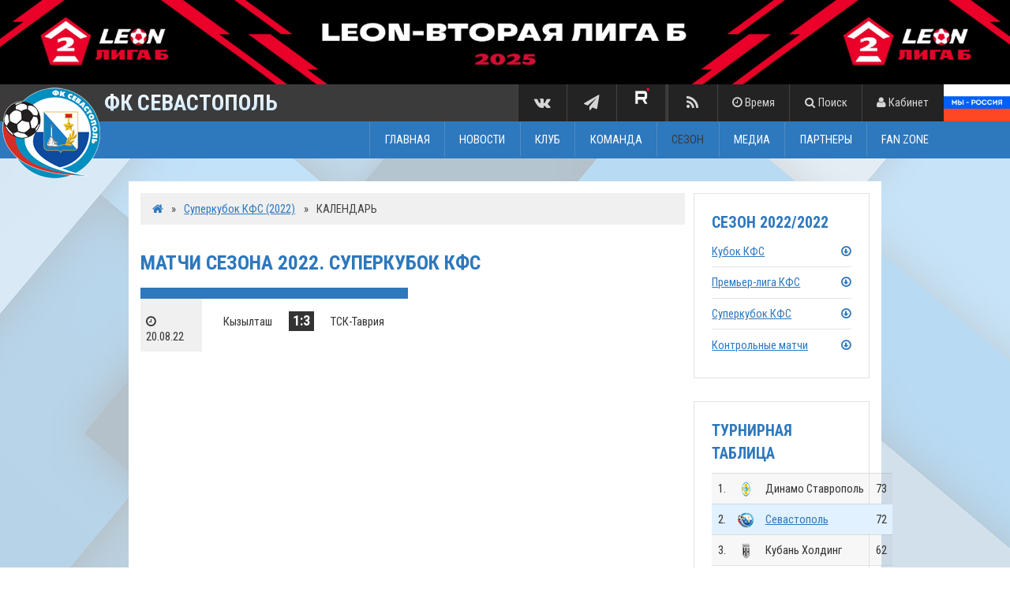

--- FILE ---
content_type: text/html; charset=utf-8
request_url: https://fcsevastopol.ru/tournaments/88/
body_size: 6804
content:
<!doctype html>
<html lang="ru">
	<head>
		<title>Суперкубок КФС (2022) &mdash; КАЛЕНДАРЬ &mdash; ФК Севастополь</title>
		<meta charset="utf-8" />
		<meta name="viewport" content="width=device-width, initial-scale=1" />
		<meta http-equiv="X-UA-Compatible" content="IE=edge" />
		<meta name="description" content="ФК Севастополь &mdash; Официальный сайт" />
		<meta name="author" content="" />
		<meta name="keywords" content="фк севастополь официальный сайт" />
		<meta name="robots" content="index,follow" />
		<meta name="SKYPE_TOOLBAR" content="SKYPE_TOOLBAR_PARSER_COMPATIBLE" />
		<base href="https://fcsevastopol.ru/" />
		<link rel="apple-touch-icon" sizes="57x57" href="images/favicons/apple-touch-icon-57x57.png" />
		<link rel="apple-touch-icon" sizes="60x60" href="images/favicons/apple-touch-icon-60x60.png" />
		<link rel="apple-touch-icon" sizes="72x72" href="images/favicons/apple-touch-icon-72x72.png" />
		<link rel="apple-touch-icon" sizes="76x76" href="images/favicons/apple-touch-icon-76x76.png" />
		<link rel="apple-touch-icon" sizes="114x114" href="images/favicons/apple-touch-icon-114x114.png" />
		<link rel="apple-touch-icon" sizes="120x120" href="images/favicons/apple-touch-icon-120x120.png" />
		<link rel="apple-touch-icon" sizes="144x144" href="images/favicons/apple-touch-icon-144x144.png" />
		<link rel="apple-touch-icon" sizes="152x152" href="images/favicons/apple-touch-icon-152x152.png" />
		<link rel="apple-touch-icon" sizes="180x180" href="images/favicons/apple-touch-icon-180x180.png" />
		<link rel="icon" type="image/png" href="images/favicons/favicon-16x16.png" sizes="16x16" />
		<link rel="icon" type="image/png" href="images/favicons/favicon-32x32.png" sizes="32x32" />
		<link rel="icon" type="image/png" href="images/favicons/favicon-96x96.png" sizes="96x96" />
		<link rel="icon" type="image/png" href="images/favicons/favicon-192x192.png" sizes="192x192" />
		<link rel="icon" type="image/png" href="images/favicons/favicon-194x194.png" sizes="194x194" />
		<link rel="shortcut icon" href="images/favicons/favicon-96x96.png" />
		<meta name="msapplication-TileColor" content="#3b3b3b" />
		<meta name="msapplication-TileImage" content="images/favicons/mstile-144x144.png" />
		<meta name="msapplication-config" content="images/favicons/browserconfig.xml" />
		<meta name="theme-color" content="#3b3b3b" />
		<meta name="twitter:site" content="" />
		<meta name="twitter:title" content="" />
		<meta name="twitter:description" content="" />
		<meta name="twitter:image" content="" />
		<meta name="twitter:image:src" content="" />
		<meta name="twitter:domain" content="" />
		<meta property="og:site_name" content="" />
		<meta property="og:title" content="" />
		<meta property="og:description" content="" />
		<meta property="og:image" content="" />
		<meta property="og:url" content="" />
		<link rel="stylesheet" href="assets/css/flexslider.css" />
		<link rel="stylesheet" href="assets/css/lightbox.css" />
		<link rel="stylesheet" href="assets/css/ubaplayer.css" />
		<link rel="stylesheet" href="assets/css/tinymce.css" />
		<link rel="stylesheet" href="assets/css/jquery.powertip.css" />
		<link rel="stylesheet" href="assets/css/main.css?v=1.1.0.3" />
		<link rel="stylesheet" href="assets/css/cssplay-er.css" />
				<!--<script type="text/javascript" src="https://platform-api.sharethis.com/js/sharethis.js#property=6457aa6e3957a5001aa2216f&product=inline-share-buttons&source=platform" async="async"></script>
		 <script type="text/javascript" src="https://platform-api.sharethis.com/js/sharethis.js#property=6457a999a4982d0019d173b2&product=inline-share-buttons&source=platform" async="async"></script>
		<script type='text/javascript' src='//platform-api.sharethis.com/js/sharethis.js#property=5a9cfe7a2326af0013ae40c8&product=inline-share-buttons' async='async'></script>
		<script type="text/javascript" src="assets/js/leon-scroll.js"></script> -->
		<script src="https://yastatic.net/share2/share.js"></script>
		<script src="https://www.google.com/recaptcha/api.js?hl=ru" async defer></script>
	</head>
	<body id="top">	
		<div class="preloader">
			<div class="loadersmall"></div>
			<div class="loaderbig"></div>
		</div>		
								<section id="leonheader"><a href="https://2b.2fnl.com/" target="_blank"><img src="images/leon-top-2023.jpg" width="100%" alt="" /></a></section>	
			<header id="header">
				<div class="container">
						<h1><a href="/home/"><img src="images/logo5.png" alt="" /><span class="neon-text">ФК СЕВАСТОПОЛЬ</span></a></h1>						
					<a href="http://vk.com/fcsevastopol_ru" class="sociallink vk"><i class="fa fa-lg fa-fw fa-vk"></i></a><a href="https://t.me/fcsevastopol" class="sociallink telegram"><i class="fa fa-lg fa-fw fa-paper-plane"></i></a><a href="https://rutube.ru/channel/40269762/" class="sociallink rt">
    <img src="https://fcsevastopol.ru/files/image/partners/ae9942571ec3e120ec6e0763c38a57c1.png" width="24" height="24"></a>
</a>
<a href="/rss/ru/" class="sociallink rs"><i class="fa fa-lg fa-fw fa-feed"></i></a><a href="#" onClick="$('#time').slideToggle();$('#login, #search').hide();return false;"><i class="fa fa-clock-o"></i><span> Время</span></a><a href="#" onClick="$('#search').slideToggle();$('#time, #login').hide();return false;"><i class="fa fa-search"></i><span> Поиск</span></a><a href="#" onClick="$('#login').slideToggle();$('#time, #search').hide();return false;"><i class="fa fa-user"></i><span> Кабинет</span></a><a href="#nav">Меню</a>
						<div id="time" style="display:none;">
						<p>Информация на сайте отображается по московскому времени.</p>					</div>
					<div id="search" style="display:none;">
						<form method="post" action="/search/">
							<div class="row uniform 25%">
								<div class="9u 12u$(small)">
									<input type="text" name="searchstr" id="searchstr" value="" placeholder="Поиск..." />
								</div>
								<div class="3u$ 12u$(small)">
									<input type="submit" value="Искать" class="fit" />
								</div>
							</div>
						</form>
						<br />
					</div>					
					<div id="login" style="display:none;">
						
						<form method="post" action="/profile/login/">
							<div class="row uniform 25%">
								<div class="3u 12u$(small)">
									<input type="text" name="email" id="email" value="" placeholder="E-mail" />
								</div>
								<div class="3u 12u$(small)">
									<input type="password" name="password" id="password" value="" placeholder="Пароль" />
								</div>
								<div class="2u 12u$(small) remember">
									<input type="checkbox" id="remember" name="remember" />
									<label for="remember">Запомнить</label>
								</div>
								<div class="2u 12u$(small)">
									<input type="hidden" name="browserTimezoneOffset" id="browserTimezoneOffset" value="" />
									<input type="submit" name="submit" value="Войти" class="fit" />
								</div>
								<div class="2u$ 12u$(small)">
									<a href="/profile/forgot/">Забыли пароль?</a><br /><a href="/profile/signup/">Регистрация</a>
								</div>
							</div>
						</form>						<br />
					</div>
					<div id="wearerussian">
						<a href="https://www.2fnl.com/"><img src="images/logo6.png" alt="" /></a>
						<br />
					</div>
					
					<div class="top">
						<ul><li><a href="/home/" class="nav-0">ГЛАВНАЯ</a></li><li><a href="/news/" class="nav-1">НОВОСТИ</a><ul><li><a href="/news/cat/1/">Новости клуба</a></li><li><a href="/news/cat/4/">Интервью</a></li><li><a href="/news/cat/5/">Обзоры матчей</a></li><li><a href="/news/cat/12/">Севастополь-2</a></li><li><a href="/news/cat/3/">Обзор прессы</a></li><li><a href="/news/cat/8/">Они - наша история!</a></li></ul></li><li><a href="javascript:void(0);" class="nav-2">КЛУБ</a><ul><li><a href="/history.html">История</a></li><li><a href="/sybmols.html">Символика</a></li><li><a href="/stuff/1/">Руководство и администрация</a></li><li><a href="/stadium-tech.html">Стадион</a></li><li><a href="/accreditation.html">Аккредитация СМИ</a></li><li><a href="/contacts.html">Контакты</a></li></ul></li><li><a href="javascript:void(0);" class="nav-3">КОМАНДА</a><ul><li><a href="/teams/1-1.html">Игроки</a></li><li><a href="/stuff/2/">Тренеры и персонал</a></li><li><a href="/teams/1-3.html">Севастополь-2</a></li></ul></li><li class="active"><a href="javascript:void(0);" class="nav-4">СЕЗОН</a><ul><li><strong>LEON-Вторая Лига Б, группа 1</strong><ul><li><a href="https://www.fcsevastopol.ru/tournaments/97/standings/222/">Турнирная таблица</a></li><li><a href="https://www.fcsevastopol.ru/tournaments/101/">Календарь игр</a></li><li><a href="https://www.fcsevastopol.ru/tournaments/97/chessstandings/222/">Шахматка</a></li><li><a href="https://s3.fnl.pro:9000/fnl/documents/%D0%A0%D0%B5%D0%B3%D0%BB%D0%B0%D0%BC%D0%B5%D0%BD%D1%82%20%D0%92%D1%82%D0%BE%D1%80%D0%B0%D1%8F%20%D0%9B%D0%B8%D0%B3%D0%B0%20%D0%94%D0%B8%D0%B2%D0%B8%D0%B7%D0%B8%D0%BE%D0%BD%20%D0%91%202025%20%D1%84%D0%B8%D0%BD%D0%B0%D0%BB%20(%D0%BF%D0%BE%D0%B4%D0%BF%D0%B8%D1%81%D0%B0%D0%BD%D0%BD%D1%8B%D0%B9).pdf">Регламент соревнований</a></li></ul></li><li><a href="video-online.html">Трансляция матчей</a></li><li><strong>Лига Содружества</strong><ul><li><a href="https://www.fcsevastopol.ru/tournaments/103/standings/225">Турнирная таблица</a></li><li><a href="https://www.fcsevastopol.ru/tournaments/103/">Календарь</a></li><li><a href="https://www.fcsevastopol.ru/tournaments/103/chessstandings/225/">Шахматка</a></li></ul></li></ul></li><li><a href="/gallery/" class="nav-5">МЕДИА</a><ul><li><strong><a href="/gallery/cat/111/">Сезон 2025</a></strong><ul><li><a href="/gallery/cat/112/">Севастополь</a></li><li><a href="/gallery/cat/113/">Севастополь-2</a></li><li><a href="/gallery/cat/114/">Разное</a></li></ul></li><li><a href="/programs.html">Программки</a></li></ul></li><li><a href="/partners.html" class="nav-6">ПАРТНЕРЫ</a></li><li><a href="javascript:void(0);" class="nav-7">FAN ZONE</a><ul><li><a href="/tickets.html">Билеты и абонементы</a></li><li><a href="https://quicktickets.ru/sevastopol-csp/s35">Билеты онлайн</a></li><li><a href="https://sevcsp.ru/vip-na-matchi-futbolnogo-kluba-sevastopol/">VIP-трибуна</a></li><li><a href="/rules.html">Правила пользования сайтом</a></li></ul></li></ul>					</div>
				</div>
			</header>
			<nav id="nav">
				<ul class="links"><li><a href="/home/" class="nav-0">ГЛАВНАЯ</a></li><li><a href="/news/" class="nav-1">НОВОСТИ</a><ul><li><a href="/news/cat/1/">Новости клуба</a></li><li><a href="/news/cat/4/">Интервью</a></li><li><a href="/news/cat/5/">Обзоры матчей</a></li><li><a href="/news/cat/12/">Севастополь-2</a></li><li><a href="/news/cat/3/">Обзор прессы</a></li><li><a href="/news/cat/8/">Они - наша история!</a></li></ul></li><li><a href="javascript:void(0);" class="nav-2">КЛУБ</a><ul><li><a href="/history.html">История</a></li><li><a href="/sybmols.html">Символика</a></li><li><a href="/stuff/1/">Руководство и администрация</a></li><li><a href="/stadium-tech.html">Стадион</a></li><li><a href="/accreditation.html">Аккредитация СМИ</a></li><li><a href="/contacts.html">Контакты</a></li></ul></li><li><a href="javascript:void(0);" class="nav-3">КОМАНДА</a><ul><li><a href="/teams/1-1.html">Игроки</a></li><li><a href="/stuff/2/">Тренеры и персонал</a></li><li><a href="/teams/1-3.html">Севастополь-2</a></li></ul></li><li class="active"><a href="javascript:void(0);" class="nav-4">СЕЗОН</a><ul><li><strong>LEON-Вторая Лига Б, группа 1</strong><ul><li><a href="https://www.fcsevastopol.ru/tournaments/97/standings/222/">Турнирная таблица</a></li><li><a href="https://www.fcsevastopol.ru/tournaments/101/">Календарь игр</a></li><li><a href="https://www.fcsevastopol.ru/tournaments/97/chessstandings/222/">Шахматка</a></li><li><a href="https://s3.fnl.pro:9000/fnl/documents/%D0%A0%D0%B5%D0%B3%D0%BB%D0%B0%D0%BC%D0%B5%D0%BD%D1%82%20%D0%92%D1%82%D0%BE%D1%80%D0%B0%D1%8F%20%D0%9B%D0%B8%D0%B3%D0%B0%20%D0%94%D0%B8%D0%B2%D0%B8%D0%B7%D0%B8%D0%BE%D0%BD%20%D0%91%202025%20%D1%84%D0%B8%D0%BD%D0%B0%D0%BB%20(%D0%BF%D0%BE%D0%B4%D0%BF%D0%B8%D1%81%D0%B0%D0%BD%D0%BD%D1%8B%D0%B9).pdf">Регламент соревнований</a></li></ul></li><li><a href="video-online.html">Трансляция матчей</a></li><li><strong>Лига Содружества</strong><ul><li><a href="https://www.fcsevastopol.ru/tournaments/103/standings/225">Турнирная таблица</a></li><li><a href="https://www.fcsevastopol.ru/tournaments/103/">Календарь</a></li><li><a href="https://www.fcsevastopol.ru/tournaments/103/chessstandings/225/">Шахматка</a></li></ul></li></ul></li><li><a href="/gallery/" class="nav-5">МЕДИА</a><ul><li><strong><a href="/gallery/cat/111/">Сезон 2025</a></strong><ul><li><a href="/gallery/cat/112/">Севастополь</a></li><li><a href="/gallery/cat/113/">Севастополь-2</a></li><li><a href="/gallery/cat/114/">Разное</a></li></ul></li><li><a href="/programs.html">Программки</a></li></ul></li><li><a href="/partners.html" class="nav-6">ПАРТНЕРЫ</a></li><li><a href="javascript:void(0);" class="nav-7">FAN ZONE</a><ul><li><a href="/tickets.html">Билеты и абонементы</a></li><li><a href="https://quicktickets.ru/sevastopol-csp/s35">Билеты онлайн</a></li><li><a href="https://sevcsp.ru/vip-na-matchi-futbolnogo-kluba-sevastopol/">VIP-трибуна</a></li><li><a href="/rules.html">Правила пользования сайтом</a></li></ul></li></ul>			</nav>			<div id="main" class="subpage-container">			
				<div class="container content">				
					<div class="row 50%">
						<div class="9u 12u$(medium)">
														
		<ul class="actions breadcrumb">
			<li><a href="/home/"><i class="fa fa-home"></i></a></li>
			<li>&raquo;</li>
			<li><a href="tournaments/88/">Суперкубок КФС (2022)</a></li>
			<li>&raquo;</li>
			<li>КАЛЕНДАРЬ</li>
		</ul><h2 class="alignCenter">Матчи сезона 2022. Суперкубок КФС</h2><div class="row 50%"><div class="6u 12u$(small)"><div class="table-wrapper"><table class="calendar" cellpadding="0" cellspacing="0"><tbody><tr><td colspan="4" class="head_col"><h4 class="align-center no-margin"></h4></td></tr><tr>
							<td class="first_col"><i class="fa fa-clock-o desktop"></i> 20.08.22</td>
							<td class="teamname first">Кызылташ<br /><span>Бахчисарай</span></td>
							<td align="center"><strong class="score">1:3</strong></td>
							<td class="teamname">ТСК-Таврия<br /><span>Симферополь</span></td>
						</tr></tbody></table></div></div></div>						</div>
						<div class="3u$ 12u$(medium)">
							
		<div class="box">
			<h3>Сезон 2022/2022</h3>
			<ul class="alt"><li><a class="opener" href="tournaments/89/">Кубок КФС</a><a href="#" class="float-right" onclick="$('#tournament-89').slideToggle();return false;"><i class="fa fa-arrow-circle-o-down"></i></a><ul class="sub_left children" id="tournament-89"><li><a href="tournaments/89/matchcenter/">Последний матч</a></li><li><a href="tournaments/89/">КАЛЕНДАРЬ</a></li><li><a href="tournaments/89/standings/202/">Турнирная таблица</a></li><li><a href="tournaments/89/chessstandings/202/">"Шахматная" таблица</a></li></ul></li><li><a class="opener" href="tournaments/87/">Премьер-лига КФС</a><a href="#" class="float-right" onclick="$('#tournament-87').slideToggle();return false;"><i class="fa fa-arrow-circle-o-down"></i></a><ul class="sub_left children" id="tournament-87"><li><a href="tournaments/87/matchcenter/">Последний матч</a></li><li><a href="tournaments/87/">КАЛЕНДАРЬ</a></li><li><a href="tournaments/87/standings/199/">Турнирная таблица</a></li><li><a href="tournaments/87/chessstandings/199/">"Шахматная" таблица</a></li></ul></li><li><a class="opener" href="tournaments/88/">Суперкубок КФС</a><a href="#" class="float-right" onclick="$('#tournament-88').slideToggle();return false;"><i class="fa fa-arrow-circle-o-down"></i></a><ul class="sub_left children selected" id="tournament-88"><li><a href="tournaments/88/matchcenter/">Последний матч</a></li><li><a href="tournaments/88/">КАЛЕНДАРЬ</a></li></ul></li><li><a class="opener" href="tournaments/86/">Контрольные матчи </a><a href="#" class="float-right" onclick="$('#tournament-86').slideToggle();return false;"><i class="fa fa-arrow-circle-o-down"></i></a><ul class="sub_left children" id="tournament-86"><li><a href="tournaments/86/matchcenter/">Последний матч</a></li><li><a href="tournaments/86/">КАЛЕНДАРЬ</a></li><li><a href="tournaments/86/standings/198/">Турнирная таблица</a></li><li><a href="tournaments/86/chessstandings/198/">"Шахматная" таблица</a></li></ul></li></ul>
		</div>							<div class="box desktop-default"><h3>Турнирная таблица</h3><table class="tournament narrow">
			<tr>
				<td>1.</td>
				<td><img src="https://fcsevastopol.ru/files/team/313-emblem_thumb.png" width="20" height="20" alt="Динамо Ставрополь" style="vertical-align:middle;" /></td>
				<td class="teamname">Динамо Ставрополь</td>
				
				
				
				<td>73</td>
			</tr>
			<tr class="ownteam">
				<td>2.</td>
				<td><img src="https://fcsevastopol.ru/files/team/1-emblem_thumb.png" width="20" height="20" alt="Севастополь" style="vertical-align:middle;" /></td>
				<td class="teamname"><a href="teams/1-1.html">Севастополь</a></td>
				
				
				
				<td>72</td>
			</tr>
			<tr>
				<td>3.</td>
				<td><img src="https://fcsevastopol.ru/files/team/314-emblem_thumb.png" width="20" height="20" alt="Кубань Холдинг" style="vertical-align:middle;" /></td>
				<td class="teamname">Кубань Холдинг</td>
				
				
				
				<td>62</td>
			</tr>
			<tr>
				<td>4.</td>
				<td><img src="https://fcsevastopol.ru/files/team/324-emblem_thumb.png" width="20" height="20" alt="Нарт" style="vertical-align:middle;" /></td>
				<td class="teamname">Нарт</td>
				
				
				
				<td>59</td>
			</tr>
			<tr>
				<td>5.</td>
				<td><img src="https://fcsevastopol.ru/files/team/315-emblem_thumb.png" width="20" height="20" alt="Победа" style="vertical-align:middle;" /></td>
				<td class="teamname">Победа</td>
				
				
				
				<td>52</td>
			</tr>
			<tr>
				<td>6.</td>
				<td><img src="https://fcsevastopol.ru/files/team/325-emblem_thumb.png" width="20" height="20" alt="Ростов-2" style="vertical-align:middle;" /></td>
				<td class="teamname">Ростов-2</td>
				
				
				
				<td>49</td>
			</tr></table><a class="button alt fit" href="tournaments/101/standings/222/">ПОДРОБНАЯ ТАБЛИЦА</a></div>																				</div>
					</div>					
										<div class="row 50% bottom">
						<div class="3u 6u(medium) 12u$(small)">
							<div class="bluebox bottombox">
								<h4>БОМБАРДИРЫ</h4>
								
								<a href="/players/2454.html" class="float-left image round"><img src="https://fcsevastopol.ru/files/player/2454-photo_team.jpg" alt="Редван Османов" width="65" /></a>
								<p class="float-left"><a href="/players/2454.html">Редван Османов</a><br /><span>Нападающий</span><br /><br />15 мячей</p>
								<br /><hr />
								<a href="/players/5189.html" class="float-left image round"><img src="https://fcsevastopol.ru/files/player/5189-photo_team.jpg" alt="Бекхан Алиев " width="65" /></a>
								<p class="float-left"><a href="/players/5189.html">Бекхан Алиев </a><br /><span>Полузащитник</span><br /><br />9 мячей</p>
								<br /><hr />
								<a href="/players/4164.html" class="float-left image round"><img src="https://fcsevastopol.ru/files/player/4164-photo_team.jpg" alt="Дмитрий Иванов" width="65" /></a>
								<p class="float-left"><a href="/players/4164.html">Дмитрий Иванов</a><br /><span>Нападающий</span><br /><br />8 мячей</p>
								<br />							</div>
						</div>
						<div class="3u 6u$(medium) 12u$(small)">
							<div class="bluebox bottombox">
								<h4>ИГРОКИ ОКТЯБРЯ</h4>
								
								<a href="/players/5518.html" class="float-left image round"><img src="https://fcsevastopol.ru/files/player/5518-photo_team.jpg" width="65" alt="" /></a>
								<p class="float-left"><a href="/players/5518.html">Иван  Мокшин</a><br /><span>Защитник</span><br />средний бал - 5<br />голосов - 2</p>
								<br /><hr />
								<a href="/players/736.html" class="float-left image round"><img src="https://fcsevastopol.ru/files/player/736-photo_team.jpg" width="65" alt="" /></a>
								<p class="float-left"><a href="/players/736.html">Владислав Гевлич</a><br /><span>Защитник</span><br />средний бал - 4.86<br />голосов - 7</p>
								<br /><hr />
								<a href="/players/4471.html" class="float-left image round"><img src="https://fcsevastopol.ru/files/player/4471-photo_team.jpg" width="65" alt="" /></a>
								<p class="float-left"><a href="/players/4471.html">Вадим  Зубавленко</a><br /><span>Полузащитник</span><br />средний бал - 4.78<br />голосов - 9</p>
								<br />							</div>
						</div>
						<div class="3u 6u(medium) 12u$(small)">
							<div class="graybox bottombox">
								<h4>ДНИ РОЖДЕНИЯ</h4>
								
								<a href="/stuff/250.html" class="float-left image round"><img src="https://fcsevastopol.ru/files/coach/250-photo_1.jpg" width="65" alt="" /></a>
								<p class="float-left"><a href="/stuff/250.html">Александр Сучу</a><br /><span>Cт. тренер</span><br /><br />22 января - 36 лет</p>
								<br /><hr />
								<a href="/stuff/189.html" class="float-left image round"><img src="https://fcsevastopol.ru/files/coach/189-photo_1.jpg" width="65" alt="" /></a>
								<p class="float-left"><a href="/stuff/189.html">Александр Сокоренко</a><br /><span>Тренер по вратарям</span><br /><br />23 февраля - 50 лет</p>
								<br /><hr />
								<a href="/players/4964.html" class="float-left image round"><img src="https://fcsevastopol.ru/files/player/4964-photo_team.jpg" width="65" alt="" /></a>
								<p class="float-left"><a href="/players/4964.html">Гензел Багоян</a><br /><span>Полузащитник</span><br /><br />23 февраля - 19 лет</p>
								<br />							</div>
						</div>
						<div class="3u$ 6u$(medium) 12u$(small)">
							<div class="grayboxadv advertisement bottombox">
								<h4>ПАРТНЁРЫ</h4>
								<div class="ad-box"><a href="https://www.vtb.ru"><img src="https://fcsevastopol.ru/files/partners/46a352110accaf20a14035e4b76b2c86.jpg" height="35" alt="" /></a></div><div class="ad-box"><a href="https://atan.ru/"><img src="https://fcsevastopol.ru/files/partners/4b4161e302f614467fd3a083766a50a2.png" height="35" alt="" /></a></div><div class="ad-box"><a href="https://consaltika.ru/?utm_source=BARTER&amp;utm_medium=FCSEVASTOPOL&amp;utm_campaign=demo"><img src="https://fcsevastopol.ru/files/partners/7df191fd10c67767bc34ddcfedc3670e.png" height="35" alt="" /></a></div><div class="ad-box"><a href="https://tsarhleb.ru/"><img src="https://fcsevastopol.ru/files/partners/6c0952576c8f51219fd2b1fb738f36de.png" height="35" alt="" /></a></div>							</div>
						</div>
					</div>					
				</div>
			</div>	
			<footer id="footer">			
				<div class="partners">
					<a href="https://leon.ru/registration?bcode=LIGA2" class="image" target="_blank"><img src="https://fcsevastopol.ru/files/partners/37cf504ba9188af78a2d61bb9f70e614.png" alt="" /></a><a href="https://abinbevefes.ru/" class="image" target="_blank"><img src="https://fcsevastopol.ru/files/partners/4cbd148a6362358316e5a7607b62698d.png" alt="" /></a><a href="https://bookmaker-ratings.ru/bookmakers-homepage/luchshie-bukmekerskie-kontory/" class="image" target="_blank"><img src="https://fcsevastopol.ru/files/partners/8abddb9b1eeba3ffa0087da328c6f91f.png" alt="" /></a><a href="https://metaratings.ru/" class="image" target="_blank"><img src="https://fcsevastopol.ru/files/partners/5c271a5c1a5553efd418bc693516f196.png" alt="" /></a><a href="https://legalbet.ru/ratings/" class="image" target="_blank"><img src="https://fcsevastopol.ru/files/partners/88c3bcb4be8698ffc23f12ee7bb716a0.png" alt="" /></a><a href="https://betonmobile.ru/" class="image" target="_blank"><img src="https://fcsevastopol.ru/files/partners/e546d28636bda929fe3addee6e948620.png" alt="" /></a><a href="https://www.sportmaster.ru/" class="image" target="_blank"><img src="https://fcsevastopol.ru/files/partners/f4762a7456664dd9c21bc0bbdc945d93.png" alt="" /></a><a href="https://2b.2fnl.com/" class="image" target="_blank"><img src="https://fcsevastopol.ru/files/partners/e86a9d31f42b56173d10b6e6c15c14ee.png" alt="" /></a>				</div>				
				<div class="copyright">
					<img src="images/logo_small.png" class="bottomlogo" alt="" /><br />
					<ul class="icons align-center social">
						<li><a href="http://vk.com/fcsevastopol_ru" target="_blank" class="icon fa-fw fa-vk"><span class="label">Vkontakte</span></a></li>
						<li><a href="https://t.me/fcsevastopol" target="_blank" class="icon fa-fw fa-paper-plane"><span class="label">Telegram</span></a></li>
						<li><a href="https://rutube.ru/channel/40269762/" class="sociallink rt"><img src="https://fcsevastopol.ru/files/image/partners/ae9942571ec3e120ec6e0763c38a57c1.png" width="24" height="24"></a>
						<li><a href="https://fcsevastopol.ru/rss/ru/" target="_blank" class="icon fa-fw fa-feed"><span class="label">RSS</span></a></li>
					</ul>
					<div class="sitemap">
						<ul><li><a href="/news/" class="nav-0">НОВОСТИ</a><ul><li><a href="/news/cat/1/">Новости клуба</a></li><li><a href="/news/cat/4/">Интервью</a></li><li><a href="/news/cat/5/">Обзоры матчей</a></li><li><a href="/news/cat/12/">Севастополь-2</a></li><li><a href="/news/cat/3/">Обзор прессы</a></li><li><a href="/news/cat/8/">Они - наша история!</a></li></ul></li><li><a href="javascript:void(0);" class="nav-1">КЛУБ</a><ul><li><a href="/history.html">История</a></li><li><a href="/sybmols.html">Символика</a></li><li><a href="/stuff/1/">Руководство и администрация</a></li><li><a href="/stadium-tech.html">Стадион</a></li><li><a href="/accreditation.html">Аккредитация СМИ</a></li><li><a href="/contacts.html">Контакты</a></li></ul></li><li><a href="javascript:void(0);" class="nav-2">КОМАНДА</a><ul><li><a href="/teams/1-1.html">Игроки</a></li><li><a href="/stuff/2/">Тренеры и персонал</a></li><li><a href="/teams/1-3.html">Севастополь-2</a></li></ul></li><li><a href="javascript:void(0);" class="nav-3">СЕЗОН</a><ul><li><strong>LEON-Вторая Лига Б, группа 1</strong><ul><li><a href="https://www.fcsevastopol.ru/tournaments/97/standings/222/">Турнирная таблица</a></li><li><a href="https://www.fcsevastopol.ru/tournaments/101/">Календарь игр</a></li><li><a href="https://www.fcsevastopol.ru/tournaments/97/chessstandings/222/">Шахматка</a></li><li><a href="https://s3.fnl.pro:9000/fnl/documents/%D0%A0%D0%B5%D0%B3%D0%BB%D0%B0%D0%BC%D0%B5%D0%BD%D1%82%20%D0%92%D1%82%D0%BE%D1%80%D0%B0%D1%8F%20%D0%9B%D0%B8%D0%B3%D0%B0%20%D0%94%D0%B8%D0%B2%D0%B8%D0%B7%D0%B8%D0%BE%D0%BD%20%D0%91%202025%20%D1%84%D0%B8%D0%BD%D0%B0%D0%BB%20(%D0%BF%D0%BE%D0%B4%D0%BF%D0%B8%D1%81%D0%B0%D0%BD%D0%BD%D1%8B%D0%B9).pdf">Регламент соревнований</a></li></ul></li><li><a href="video-online.html">Трансляция матчей</a></li><li><strong>Лига Содружества</strong><ul><li><a href="https://www.fcsevastopol.ru/tournaments/103/standings/225">Турнирная таблица</a></li><li><a href="https://www.fcsevastopol.ru/tournaments/103/">Календарь</a></li><li><a href="https://www.fcsevastopol.ru/tournaments/103/chessstandings/225/">Шахматка</a></li></ul></li></ul></li><li class="active"><a href="/gallery/" class="nav-4">МЕДИА</a><ul><li><strong><a href="/gallery/cat/111/">Сезон 2025</a></strong><ul><li><a href="/gallery/cat/112/">Севастополь</a></li><li><a href="/gallery/cat/113/">Севастополь-2</a></li><li><a href="/gallery/cat/114/">Разное</a></li></ul></li><li><a href="/programs.html">Программки</a></li></ul></li><li><a href="/partners.html" class="nav-5">ПАРТНЕРЫ</a></li><li><a href="javascript:void(0);" class="nav-6">FAN ZONE</a><ul><li><a href="/tickets.html">Билеты и абонементы</a></li><li><a href="https://quicktickets.ru/sevastopol-csp/s35">Билеты онлайн</a></li><li><a href="https://sevcsp.ru/vip-na-matchi-futbolnogo-kluba-sevastopol/">VIP-трибуна</a></li><li><a href="/rules.html">Правила пользования сайтом</a></li></ul></li></ul>					</div>
					&copy; 2018. Все права защищены.<br />Перепечатка материалов сайта ФК &laquo;Севастополь&raquo; (<a href="http://www.fcsevastopol.ru/">www.fcsevastopol.ru</a>) любыми изданиями разрешается только при условии ссылки на сайт.<br />Для интернет-ресурсов обязательна при условии активной гиперссылки на <a href="http://www.fcsevastopol.ru/">www.fcsevastopol.ru</a> не ниже первого абзаца текста.<br />Любые изменения материалов сайта ФК &laquo;Севастополь&raquo; разрешаются только после согласования с пресс-службой клуба.<br />email: <a href="mailto:office@fcsevastopol.ru">office@fcsevastopol.ru</a>					
					<br />
					<div><!--LiveInternet counter--><script type="text/javascript"><!--
					document.write("<a href='//www.liveinternet.ru/click' "+
					"target=_blank><img src='//counter.yadro.ru/hit?t44.11;r"+
					escape(document.referrer)+((typeof(screen)=="undefined")?"":
					";s"+screen.width+"*"+screen.height+"*"+(screen.colorDepth?
					screen.colorDepth:screen.pixelDepth))+";u"+escape(document.URL)+
					";h"+escape(document.title.substring(0,80))+";"+Math.random()+
					"' alt='' title='LiveInternet' "+
					"border='0' width='31' height='31'><\/a>")
					//--></script><!--/LiveInternet-->	
					<span>Создание сайта: <a href="https://sevsport.info" target="_blank">sevsport.info &copy; 2018-2020</a></span>
					</div>
				</div>				
			</footer>			
			<a href="#" id="go-top" onClick="$('html, body').animate({scrollTop: 0},1000);return false;" class="go-top"></a>
			<!--<script src="assets/js/jquery-2.1.1.min.js"></script>//-->
			<script src="assets/js/jquery-3.7.1.min.js"></script>
			<script src="assets/js/cssplay-er1.js"></script>
			<script src="assets/js/skel.min.js"></script>
			<script src="assets/js/jquery.flexslider.js"></script>
			<script src="assets/js/lightbox.js"></script>
			<script src="assets/js/jquery.ubaplayer.min.js"></script>
			<script src="assets/js/jquery.powertip.min.js"></script>
			<script src="assets/js/main.js?v=1.1.0.3"></script>
			<script src="assets/js/common.js?v=1.1.0.3"></script>
				</body>
</html>				

--- FILE ---
content_type: application/javascript; charset=UTF-8
request_url: https://fcsevastopol.ru/assets/js/jquery.ubaplayer.min.js
body_size: 5088
content:
/*! UbaPlayer - v2.0.2 -  * https://brianhadaway.github.io/UbaPlayer
 * Copyright (c)  2014  Brian Hadaway; Licensed MIT */!function(a,b,c){var d=function(b,c){this.$elem=a(b),this.$elem.data("instance",this),this.init(c)};d.prototype={defaults:{audioButtonClass:"ubaplayer-button",autoPlay:null,codecs:[{name:"OGG",codec:'audio/ogg; codecs="vorbis"'},{name:"MP3",codec:"audio/mpeg"}],continuous:!1,controlsClass:"ubaplayer-controls",extension:null,fallbackExtension:".mp3",fallbackFunctions:{error:null,pause:null,play:null,resume:null},flashAudioPlayerPath:"swf/player.swf",flashExtension:".mp3",flashObjectID:"ubaplayer-flash",loadingClass:"ubaplayer-loading",loop:!1,playerContainer:"ubaplayer-container",playingClass:"ubaplayer-playing",swfobjectPath:"js/swfobject.js",volume:.5},isPlaying:!1,isFlash:!1,isFallback:!1,init:function(b){var c,d=this,e=0;for(this.options=a.extend(!0,{},this.defaults,b||{}),this.loadProxy=a.proxy(this.onLoaded,this),this.errorProxy=a.proxy(this.onError,this),this.endProxy=a.proxy(this.onEnded,this),this.$buttons=a("."+this.options.audioButtonClass),c=this.options.codecs.length,a("."+this.options.controlsClass).on("click",function(a){return d.updateTrackState(a),!1});c>e;e++){var f=this.options.codecs[e];if(this.canPlay(f)){this.options.extension=[".",f.name.toLowerCase()].join("");break}}(!this.options.extension||this.isFlash)&&(this.isFlash=!0,this.options.extension=this.options.flashExtension),this.isFlash?(this.$elem.html("<div id='"+this.options.playerContainer+"'/>"),a.getScript(this.options.swfobjectPath,a.proxy(function(){swfobject.embedSWF(this.options.flashAudioPlayerPath,this.options.playerContainer,"0","0","9.0.0","swf/expressInstall.swf",!1,!1,{id:this.options.flashObjectID},a.proxy(this.swfLoaded,this))},this))):this.options.autoPlay&&this.play(this.options.autoPlay)},pause:function(){this.isFallback?"function"==typeof this.options.fallbackFunctions.pause&&this.options.fallbackFunctions.pause():this.isFlash?this.audio.pauseFlash():this.audio.pause(),this.$tgt.removeClass(this.options.playingClass),this.isPlaying=!1},play:function(d){this.$tgt="undefined"==typeof d?a("."+this.options.audioButtonClass).eq(0):d,this.currentTrack=this.getFileNameWithoutExtension(this.$tgt.attr("href")),this.isPlaying=!0,this.$tgt.addClass(this.options.loadingClass),this.$buttons.removeClass(this.options.playingClass),this.isFallback?"function"==typeof this.options.fallbackFunctions.play&&this.options.fallbackFunctions.play(this.currentTrack+this.options.fallbackExtension):this.isFlash?(this.audio&&this.removeListeners(b),this.audio=c.getElementById(this.options.flashObjectID),this.addListeners(b),this.audio.playFlash(this.currentTrack+this.options.extension)):(this.audio&&(this.audio.pause(),this.removeListeners(this.audio)),this.audio=new Audio(""),this.addListeners(this.audio),this.audio.id="audio",this.audio.loop=this.options.loop?"loop":"",this.audio.volume=this.options.volume,this.audio.src=this.currentTrack+this.options.extension,this.audio.play())},playing:function(){return this.isPlaying},resume:function(){this.isFallback?"function"==typeof this.options.fallbackFunctions.resume&&this.options.fallbackFunctions.resume():this.isFlash?this.audio.playFlash():this.audio.play(),this.$tgt.addClass(this.options.playingClass),this.isPlaying=!0},updateTrackState:function(b){this.$tgt=a(b.target),this.$tgt.hasClass(this.options.audioButtonClass)&&(!this.audio||this.audio&&this.currentTrack!==this.getFileNameWithoutExtension(this.$tgt.attr("href"))?this.play(this.$tgt):this.isPlaying?this.pause():this.resume())},addListeners:function(b){var c=a(b);c.on("canplay",this.loadProxy),c.on("error",this.errorProxy),c.on("ended",this.endProxy)},removeListeners:function(b){var c=a(b);c.off("canplay",this.loadProxy),c.off("error",this.errorProxy),c.off("ended",this.endProxy)},onLoaded:function(){this.$buttons.removeClass(this.options.loadingClass),this.$tgt.addClass(this.options.playingClass),this.audio.play()},onError:function(){this.$buttons.removeClass(this.options.loadingClass),this.isFlash?this.removeListeners(b):this.removeListeners(this.audio)},onEnded:function(){if(this.isPlaying=!1,this.$tgt.removeClass(this.options.playingClass),this.currentTrack="",this.isFlash?this.removeListeners(b):this.removeListeners(this.audio),this.options.continuous){var c=this.$tgt.next().length?this.$tgt.next():a(this.options.audioButtonClass).eq(0);this.play(c)}},canPlay:function(a){return c.createElement("audio").canPlayType?c.createElement("audio").canPlayType(a.codec).match(/maybe|probably/i)?!0:!1:!1},swfLoaded:function(a){a.success||(this.isFlash=!1,this.isFallback=!0,"function"==typeof this.options.fallbackFunctions.error&&this.options.fallbackFunctions.error()),this.options.autoPlay&&setTimeout(function(){this.play(this.options.autoPlay)},500)},getFileNameWithoutExtension:function(a){var b=a.split(".");return b.pop(),b.join(".")}},a.fn.ubaPlayer=function(b,c){return"string"==typeof b?this.each(function(){a(this).data("instance")[b](c)}):this.each(function(){new d(this,b)})}}(jQuery,window,document);

--- FILE ---
content_type: application/javascript; charset=UTF-8
request_url: https://fcsevastopol.ru/assets/js/common.js?v=1.1.0.3
body_size: 9570
content:
var monthOffset = 0;

$(function() {

	//wysiwyg
	new j230v();
	var wysiwyg = $('#comment');
	if (wysiwyg.length){
		tinyMCEPreInit = {base:"/js/tinymce", suffix:""}
		var path = "/js/tinymce/jquery.tinymce.js";
		$.get(path, function(data){
			eval(data);
			j230v.loaded[path] = true;
			j230v.wysiwyg.init(wysiwyg);
		});
	}

	updateVoteCells();

});

var j230v = function(){
	window.j230v = this;
	this.loaded = {};
	this.editors = [];
	this.wysiwyg = {
		init: function(wysiwyg){
			if (!isMobile.any()) {
				window.wysiwyg = true;
				$(wysiwyg).each(function(){ j230v.wysiwyg.editor(this.id, 1, 'tiny'); });
			}
		},
		editor: function(id, enable, type){
			//callback process
			var callback = function(id, enable){
				if (enable){
					if (j230v.editors[id] === undefined){
						var tinyParams = {
							script_url: 'js/tinymce/tiny_mce.js',
							language: "ru",
							theme: "advanced",
							skin: "o2k7",
							skin_variant: "voltage",
							theme_advanced_buttons3: "",
							file_browser_callback: function (field_name, url, type, win){
								var cmsURL = window.location.toString();
								cmsURL += (cmsURL.indexOf("?") < 0 ? "?" : "&") + "type=" + type;
								tinyMCE.activeEditor.windowManager.open({
									file: 'js/tinymce/plugins/images/images.htm',
									title: ' ',
									width: 700,
									height: 575,
									inline: true,
									popup_css: false,
									close_previous: "no"
								}, {
									plugin_url: 'js/tinymce/plugins/images',
									window: win,
									input: field_name
								});
								return false;
							},
							dialog_type: "modal",
							theme_advanced_toolbar_location: "bottom",
							theme_advanced_toolbar_align: "left",
							theme_advanced_statusbar_location: "none",
							theme_advanced_resizing: true,
							theme_advanced_resize_horizontal: false,
							relative_urls: false,
							document_base_url: '/',
							remove_script_host: true,
							width: "90%",
							height: "180px",
							content_css: "/css/tinymce.css",
							plugins: "emotions,style,inlinepopups,bbcode",
							theme_advanced_buttons1: "bold,italic,underline,|,link,unlink,|,emotions",
							theme_advanced_buttons2: "",
							forced_root_block: false,
							convert_newlines_to_brs: true,
							remove_linebreaks: false
							/*,
							setup: function(ed){
								//ed.onInit.add(function(ed, evt) {
								//	Click();
								//});
								ed.onBeforeSetContent.add(function(ed, o) {
									if (o.initial) {
										o.content = o.content.replace(/\r?\n/g, '<br />');
									}
								});
							}*/
							//template_external_list_url : "../js/tinymce/template_list.js",
							//external_link_list_url : "lists/link_list.js",
							//external_image_list_url : "lists/image_list.js",
							//media_external_list_url : "lists/media_list.js",
						};
						$('#'+id).tinymce(tinyParams);
					} else {
						tinyMCE.execCommand('mceAddControl', false, id);
					}
				} else {
					tinyMCE.execCommand('mceRemoveControl', false, id);
				}
			}
			callback(id, enable);
		}
	};
};

function seasonSelect(season){
	$('.trnmntItem').addClass("dispNone");
	$('.season-'+season).removeClass("dispNone");
}

function updateVoteCells(){
	$('.voteblock').each(function(){
		var val = document.getElementById(this.id).getElementsByTagName('input')[0].value;
		var elm = this.getElementsByTagName('div')[0];
		elm.onmouseout = function(){updateVoteCell(this.parentElement.id);}
		for(var n=0;n<5;n++) elm.innerHTML += '<img src="images/'+(n<val ? 'star' : 'empty_star')+'.png" alt="" onclick="setVoteCell(\''+this.id+'\','+(n+1)+');" onmouseout="updateVoteCell(\''+this.id+'\');" onmouseover="updateVoteCell(\''+this.id+'\','+(n+1)+');" />';
	});
}

function updateVoteCell(id, value){
	var val = value!==undefined ? value : document.getElementById(id).getElementsByTagName('input')[0].value;
	var elms = document.getElementById(id).getElementsByTagName('img');
	for(var n=0;n<5;n++) elms[n].src = 'images/'+(n<val ? 'star' : 'empty_star')+'.png';
}
function setVoteCell(id, value){document.getElementById(id).getElementsByTagName('input')[0].value = value;}
function archiveSelect(){self.location.href = '/news/archive/1/'+document.getElementById('newsYear').value+'/'+document.getElementById('newsMonth').value+'/';}

function sendEvent(typ,prm){thisMovie("videoplayer").sendEvent(typ,prm);}
function sendChange(typ,prm){thisMovie("videoplayer").sendChange(typ,prm);}
function loadFile(obj){jwplayer().load(obj);/*thisMovie("videoplayer").loadFile(obj);*/}
function thisMovie(movieName) {if(navigator.appName.indexOf("Microsoft") != -1) return window[movieName]; else return document[movieName];}

//ajax
function selectorSeason(season){
	/*$.get('/ajax/tournaments/'+season+'/', function(data){
      var options = '';
	  eval("var j="+data);
      for (var i=0; i<j.length; i++) {
        options += '<option value="' + j[i].optionValue + '">' + j[i].optionDisplay + '</option>';
      }
	  alert(options);
      $("#selTournament").html(options);
    });*/

	$('#formTournament').html('<img src="images/sload.gif" alt="" style="margin:6px 0 0 12px"/>');
	$('#formStage').html('<img src="images/sload.gif" alt="" style="margin:6px 0 0 12px"/>');

	$.get('/ajax/tournaments/'+season+'/', function(data){
		$('#formTournament').html(data);
		//$('#selTournament').sSelect({ddMaxHeight: '250px'});
		selectorTournament($('#selTournament').children(0).attr('value'));
	});
}
function selectorTournament(tournament){
	$('#formStage').html('<img src="images/sload.gif" alt="" style="margin:6px 0 0 12px"/>');
	$.get('/ajax/stages/'+tournament+'/', function(data){
		$('#formStage').html(data);
		$('#selStage').sSelect({ddMaxHeight: '250px'});
	});
}
function selectorGo(){
	var t = document.getElementById('selTournament').value;
	var s = document.getElementById('selStage').value;
	if (t !== undefined && s !== undefined && t && s) location.href="/tournaments/"+t+"/standings/"+s;
}

function selectCountry(id, city){
	var country = document.getElementById('countrySelect').value;
	var key = document.getElementById('cityKey');
	var value = document.getElementById('cityValue');

	if (id === undefined || id == 0 || country === undefined || country == 0) key.style.display = value.style.display = 'none';
	else {
		key.style.display = value.style.display = 'block';
		value.innerHTML = '<img src="images/loading.gif" alt="..."/>';
		$.get('/ajax/cities/'+country+'/'+(city!==undefined ? city+'/':''), function(data){
			$('#cityValue').html(data);
		});
	}
}
function vote(match){
	var elms = $('#block_num_com input').get();
	var result = [];
	for(var n=0;n<elms.length;n++){
		if (elms[n].name.substr(0,6) == 'score-'){
			result[result.length] = elms[n].name.substr(6)+'='+elms[n].value;
		}
	}
	var obj = document.getElementById('voteResult');
	obj.innerHTML = '<div class="alignCenter success"><img src="images/ajaxload.gif" alt="..."/></div>';
	$.post('/ajax/vote/'+match+'/'+result, function(data) {
		document.getElementById('voteResult').innerHTML = '';
		document.getElementById('voteResult').innerHTML = data;
	});
}
function getComments(sender, news, page){
	$('.wm_paging a').removeClass('active_sit');
	$(sender).addClass('active_sit');
	document.getElementById('commentContainer').innerHTML = '<img src="images/loading.gif" alt="..."/>';
	var mypage = location.href.replace( /(.*)#.*/, "$1");
	location.href = mypage + "#comments";
	$.get('/ajax/comments/'+news+'/'+(page!==undefined ? page+'/':''), function(data){
		$('#commentContainer').html(data);
	});
}
function getGuestbookComments(sender, guestbook, page){
	$('.wm_paging a').removeClass('active_sit');
	$(sender).addClass('active_sit');
	document.getElementById('commentContainer').innerHTML = '<img src="images/loading.gif" alt="..."/>';
	var mypage = location.href.replace( /(.*)#.*/, "$1");
	location.href = mypage + "#comments";
	$.get('/ajax/guestbook/'+guestbook+'/'+(page!==undefined ? page+'/':''), function(data){
		$('#commentContainer').html(data);
	});
}
function selectAnswerer(id){document.getElementById('answererPhoto').src = answererPhotos[id];}
function goMatch(id){location.href="/matches/"+id+".html";}
function reply(text) {
	if (window.wysiwyg){
		var current = tinyMCE.activeEditor.getContent({format : 'raw'});
		tinyMCE.activeEditor.setContent(current+"[b]"+text+"[/b],  ");
	} else {
		var o = document.getElementById('comment');
		o.value += "[b]"+text+"[/b],  ";
		o.focus();
	}
	var mypage = location.href.replace( /(.*)#.*/, "$1");
	//location.href = mypage + "#newcomment";
	$('html, body').animate({scrollTop: $('#newcomment').offset().top-150},1000);
}
function online(id){window.open('/online/'+id+'.htm','online','width=800,height=640,toolbal=0,resizable=0,scrollbars=1,status=0');return false;}

var isMobile = {
    Android: function() {return navigator.userAgent.match(/Android/i);},
    BlackBerry: function() {return navigator.userAgent.match(/BlackBerry/i);},
    iOS: function() {return navigator.userAgent.match(/iPhone|iPad|iPod/i);},
    Opera: function() {return navigator.userAgent.match(/Opera Mini/i);},
    Windows: function() {return navigator.userAgent.match(/IEMobile/i);},
    any: function() {return (isMobile.Android() || isMobile.BlackBerry() || isMobile.iOS() || isMobile.Opera() || isMobile.Windows());}
};